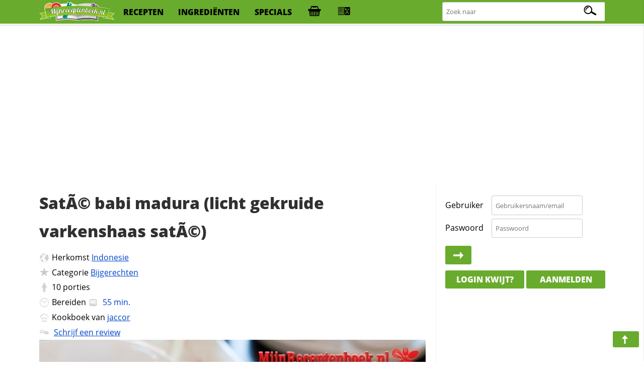

--- FILE ---
content_type: text/html; charset=iso-8859-1
request_url: https://www.mijnreceptenboek.nl/recept/sate-babi-madura-licht-gekruide-varkenshaas-sate.html
body_size: 9638
content:
<!DOCTYPE html>
<html lang="nl">
<head>
  <meta charset="UTF-8">
  <script async src="https://www.googletagmanager.com/gtag/js?id=G-ZZC8DXSQYW"></script>
  <script>
  window.dataLayer = window.dataLayer || [];
  function gtag(){dataLayer.push(arguments);}
  gtag('js', new Date());
  gtag('config', 'G-ZZC8DXSQYW');
  </script>
  <link rel="preconnect" href="//fonts.gstatic.com">
  <link rel="preconnect" href="//s.mijnreceptenboek.nl">
  <link rel="stylesheet" href="/css/style.css">
  <link rel="prefetch" href="/js/v2.js" as="script">
  <link rel="preload" href="/fonts/recepten.woff" as="font" type="font/woff2" crossorigin="anonymous">
  <meta name="theme-color">
  <meta name="viewport" content="width=device-width, user-scalable=yes, initial-scale=1, maximum-scale=5">
  <link rel="shortcut icon" type="image/x-icon" href="/favicon.ico">
  <meta property="og:title" content="SatÃ© babi madura (licht gekruide varkenshaas satÃ©) Recept | MijnReceptenboek.nl">
  <meta property="og:type" content="article">
  <meta property="og:url" content="https://www.mijnreceptenboek.nl/recept/sate-babi-madura-licht-gekruide-varkenshaas-sate.html">
  <meta property="og:image" content="OG IMG">
  <meta property="og:description" content="Maak nu zelf ook SatÃ© babi madura (licht gekruide varkenshaas satÃ©). Dit heerlijke SatÃ© babi madura (licht gekruide varkenshaas satÃ©) recept is in  klaar, bevat allergie info, is printvriendelijk & recepten die lijken op SatÃ© babi madura (licht gekruide varkenshaas satÃ©)">
  <meta property="og:site_name" content="MijnReceptenboek">
  <meta name="twitter:card" content="summary">
  <meta name="twitter:url" content="https://www.mijnreceptenboek.nlMijnReceptenboek.nl - SatÃ© babi madura (licht gekruide varkenshaas satÃ©)">
  <meta name="twitter:title" content="SatÃ© babi madura (licht gekruide varkenshaas satÃ©) Recept | MijnReceptenboek.nl">
  <meta name="twitter:description" content="Maak nu zelf ook SatÃ© babi madura (licht gekruide varkenshaas satÃ©). Dit heerlijke SatÃ© babi madura (licht gekruide varkenshaas satÃ©) recept is in  klaar, bevat allergie info, is printvriendelijk & recepten die lijken op SatÃ© babi madura (licht gekruide varkenshaas satÃ©)">
  <meta name="twitter:image" content="twitter img">
  <meta name="description" content="Maak nu zelf ook SatÃ© babi madura (licht gekruide varkenshaas satÃ©). Dit heerlijke SatÃ© babi madura (licht gekruide varkenshaas satÃ©) recept is in  klaar, bevat allergie info, is printvriendelijk & recepten die lijken op SatÃ© babi madura (licht gekruide varkenshaas satÃ©)">
  <link rel="manifest" href="/manifest.json?v=2">
  <script src="/sw.js" async></script>
  <title>SatÃ© babi madura (licht gekruide varkenshaas satÃ©) Recept | MijnReceptenboek.nl</title>
</head>
<body>
<div id="bar">
<header>
<nav>
<div id="br"><a onclick="showMessages(); return false;"><span aria-hidden="true" id="berichtenknop" data-icon="&#xe017;"></span></a></div>
<div id="bs"><a onclick="Boodschappen('open'); return false;"><span aria-hidden="true" id="boodschappenknop" data-icon="&#xe027;"></span><div class="tb"></div></a></div>
<div id="mn"><label for="menucheck"><span aria-hidden="true" data-icon="&#xe01b;"></span></label></div>
<div id="zk"><label for="zoekcheck"><span aria-hidden="true" id="zoeken" data-icon="&#xe00f;"></span></label></div>
</nav>

<input type="radio" name="menu" id="menucheck" class="radio">
<div id="header-grid-container">
  <div id="menupanel">
    <a href="/"><img src="//s.mijnreceptenboek.nl/i/logo-mijnreceptenboek.svg" alt="MijnReceptenboek.nl - recepten voor jou!" width="150" height="45"></a>
    <a href="/recepten/">recepten</a>
    <a href="/ingredienten/">ingredi&euml;nten</a>
    <a href="/specials/">specials</a>
    <a href="#" onclick="Boodschappen('open'); return false;" title="Boodschappenlijst" accesskey="b"><div class="tb"></div></a>
    <a href="#" onclick="receptkaarten('load'); receptkaarten('show'); return false;" title="Menukaart" accesskey="m"><div class="ma"></div></a>
  </div>

  <input type="radio" name="menu" id="zoekcheck" class="radio">
  <div id="zoekpanel">
    <span>Zoek naar:</span>
    <form class="zoek" method="GET" action="/zoeken/">
        <input name="q" type="text" id="zoekterm" accesskey="z" placeholder="Zoek naar" aria-label="Zoeken naar recepten">
        <span></span>
    </form>
  </div>

</div>
<div class="progress-container">
<div class="progress-bar" id="progress"></div>
</div>
</header>
</div><br>
<div class="topbanner">
<script async src="https://pagead2.googlesyndication.com/pagead/js/adsbygoogle.js?client=ca-pub-4646152906085809"
     crossorigin="anonymous"></script>
<!-- MRB - Topbanner -->
<ins class="adsbygoogle"
     style="display:block"
     data-ad-client="ca-pub-4646152906085809"
     data-ad-slot="5547838327"
     data-ad-format="auto"
     data-full-width-responsive="true"></ins>
<script>
     (adsbygoogle = window.adsbygoogle || []).push({});
</script>
</div>
<div id="grid">
<main>
<article>
<div id="content"><div id="header"><h1 id="kop">SatÃ© babi madura (licht gekruide varkenshaas satÃ©)</h1></div><div>
      <ul id="info">
      <LI id="origin"><span aria-hidden="true" data-icon="&#xe009;"></span>Herkomst <a href="/recepten/uit/indonesie/" title="Meer recepten uit indonesie">Indonesie</a></LI>
      <LI id="foodcat"><span aria-hidden="true" data-icon="&#xe013;"></span>Categorie <a href="/recept/bijgerechten/" title="Bekijk meer recepten in de categorie Bijgerechten">Bijgerechten</a></LI><LI id="aantal"><span aria-hidden="true" data-icon="&#xe029;"></span><label for="servings">10</label> <label for="servings">porties</label></LI>
      <LI id="cook"><span aria-hidden="true" data-icon="&#xe035;"></span>Bereiden <a data-timer="" title="Start de kookwekker voor dit recept" class="timer"><span data-icon="&#xE023;"></span><time datetime="PT55M"> 55 min.</time></a></LI>
      <LI id="user"><span aria-hidden="true" data-icon="&#xe012;"></span>Kookboek van <a href="/receptenboek/van/jaccor/" title="Bekijk het hele receptenboek van jaccor.">jaccor</a></LI>
      <LI id="comments"><span aria-hidden="true" data-icon="&#xe019;"></span> <a href="#reviews">Schrijf een review</a></LI>
      </ul>
      <img loading='lazy' alt='SatÃ© babi madura (licht gekruide varkenshaas satÃ©)' id='main-image' src='https://s.mijnreceptenboek.nl/i/lib/xl/sate-recept.jpg'>
</div><DIV id="ingredientenblok">
    <h2 id="ingredienten">Ingredi&euml;nten</h2>
    <div id="porties"><input type="number" id="servings" max="99" onchange="calcPortie(this.value);" onkeyup="calcPortie(this.value);" data-standaard="10" min="1" step="1" value="10" /><label id="unit" data-unit-single="portie" data-unit-multi="porties">porties</label><a href="#portionering" onclick="calcPortie('+');">+</a> <a href="#portionering" onclick="calcPortie('-');">-</a></div> <a href="#gerelateerde-recepten" onClick="window.print();" class="button"><span aria-hidden="true" data-icon="&#xe016;"></span>print</a> <input type="checkbox" value="display" id="maketoday" name="maketoday"><label for="maketoday" class="button makeToday"><span aria-hidden="true" data-icon="&#xe01E;"></span> Ga ik maken</label><UL class="ingredientenlijst">
<LI id="i0"><input type="checkbox" onchange="updateCalAlg(this)" checked="checked" id="item0" data-allergie="" data-vetten="30" data-cholestorol="0" data-proteinen="0" data-verzadigd="0" data-onverzadigd="0" data-koolhydraten="0" data-koolhydratenvezels="0" data-koolhydratensuikers="0" data-sporen="" data-kcal="1120" data-zout="0" data-vitamine-a="0" data-vitamine-c="0" data-cholesterol="0" data-calcium="0" data-ijzer="0" data-ingredient="varkenshaas" data-ingredients="varkenshaas" data-quantity="1000" data-unit="gram" data-units="gram" data-standaard="1000 gram varkenshaas" /><label for="item0">1000 gram varkenshaas</label></LI>
<LI id="i1"><input type="checkbox" onchange="updateCalAlg(this)" checked="checked" id="item1" data-allergie="" data-vetten="0" data-cholestorol="0" data-proteinen="0" data-verzadigd="0" data-onverzadigd="0" data-koolhydraten="0" data-koolhydratenvezels="0" data-koolhydratensuikers="0" data-sporen="" data-kcal="0" data-zout="0" data-vitamine-a="0" data-vitamine-c="0" data-cholesterol="0" data-calcium="0" data-ijzer="0" data-ingredient="ketumbar" data-ingredients="ketumbar" data-quantity="2" data-unit="theelepels" data-units="theelepels" data-standaard="2 theelepels ketumbar" /><label for="item1">2 theelepels ketumbar</label></LI>
<LI id="i2"><input type="checkbox" onchange="updateCalAlg(this)" checked="checked" id="item2" data-allergie="" data-vetten="0" data-cholestorol="0" data-proteinen="0" data-verzadigd="0" data-onverzadigd="0" data-koolhydraten="24" data-koolhydratenvezels="0" data-koolhydratensuikers="0" data-sporen="" data-kcal="128" data-zout="0" data-vitamine-a="0" data-vitamine-c="0" data-cholesterol="0" data-calcium="0" data-ijzer="0" data-ingredient="uien" data-ingredients="uien" data-quantity="4" data-unit="stuk" data-units="stuks" data-standaard="4 uien" /><label for="item2">4 uien</label></LI>
<LI id="i3"><input type="checkbox" onchange="updateCalAlg(this)" checked="checked" id="item3" data-allergie="" data-vetten="0" data-cholestorol="0" data-proteinen="0" data-verzadigd="0" data-onverzadigd="0" data-koolhydraten="0" data-koolhydratenvezels="0" data-koolhydratensuikers="0" data-sporen="" data-kcal="0" data-zout="0" data-vitamine-a="0" data-vitamine-c="0" data-cholesterol="0" data-calcium="0" data-ijzer="0" data-ingredient="djinten" data-ingredients="djinten" data-quantity="4" data-unit="theelepels" data-units="theelepels" data-standaard="4 theelepels djinten" /><label for="item3">4 theelepels djinten</label></LI>
<LI id="i4"><input type="checkbox" onchange="updateCalAlg(this)" checked="checked" id="item4" data-allergie="" data-vetten="4" data-cholestorol="0" data-proteinen="0" data-verzadigd="0" data-onverzadigd="0" data-koolhydraten="0" data-koolhydratenvezels="0" data-koolhydratensuikers="0" data-sporen="" data-kcal="52" data-zout="0" data-vitamine-a="0" data-vitamine-c="0" data-cholesterol="0" data-calcium="0" data-ijzer="0" data-ingredient="knoflook" data-ingredients="knoflook" data-quantity="4" data-unit="tenen" data-units="tenen" data-standaard="4 tenen knoflook" /><label for="item4">4 tenen knoflook</label></LI>
<LI id="i5"><input type="checkbox" onchange="updateCalAlg(this)" checked="checked" id="item5" data-allergie="" data-vetten="0" data-cholestorol="0" data-proteinen="0" data-verzadigd="0" data-onverzadigd="0" data-koolhydraten="0" data-koolhydratenvezels="0" data-koolhydratensuikers="0" data-sporen="" data-kcal="0" data-zout="0" data-vitamine-a="0" data-vitamine-c="0" data-cholesterol="0" data-calcium="0" data-ijzer="0" data-ingredient="asemwater" data-ingredients="asemwater" data-quantity="1" data-unit="eetlepel" data-units="eetlepels" data-standaard="1 eetlepel asemwater" /><label for="item5">1 eetlepel asemwater</label></LI>
<LI id="i6"><input type="checkbox" onchange="updateCalAlg(this)" checked="checked" id="item6" data-allergie="gjl" data-vetten="0" data-cholestorol="0" data-proteinen="0" data-verzadigd="0" data-onverzadigd="0" data-koolhydraten="0" data-koolhydratenvezels="0" data-koolhydratensuikers="0" data-sporen="" data-kcal="0" data-zout="0" data-vitamine-a="0" data-vitamine-c="0" data-cholesterol="0" data-calcium="0" data-ijzer="0" data-ingredient="ketjap" data-ingredients="ketjap" data-quantity="8" data-unit="theelepels" data-units="theelepels" data-standaard="8 theelepels ketjap" /><label for="item6">8 theelepels ketjap</label></LI>
<LI id="i7"><input type="checkbox" onchange="updateCalAlg(this)" checked="checked" id="item7" data-allergie="" data-vetten="0" data-cholestorol="0" data-proteinen="0" data-verzadigd="0" data-onverzadigd="0" data-koolhydraten="0" data-koolhydratenvezels="0" data-koolhydratensuikers="0" data-sporen="" data-kcal="0" data-zout="0" data-vitamine-a="0" data-vitamine-c="0" data-cholesterol="0" data-calcium="0" data-ijzer="0" data-ingredient="" data-ingredients="" data-quantity="4" data-unit="theelepels" data-units="theelepels" data-standaard="4 theelepels gula djawa" /><label for="item7">4 theelepels gula djawa</label></LI>
<LI id="i8"><input type="checkbox" onchange="updateCalAlg(this)" checked="checked" id="item8" data-allergie="" data-vetten="0" data-cholestorol="0" data-proteinen="0" data-verzadigd="0" data-onverzadigd="0" data-koolhydraten="0" data-koolhydratenvezels="0" data-koolhydratensuikers="0" data-sporen="" data-kcal="0" data-zout="0" data-vitamine-a="0" data-vitamine-c="0" data-cholesterol="0" data-calcium="0" data-ijzer="0" data-ingredient="kemirienoten" data-ingredients="kemirienoten" data-quantity="4" data-unit="stuk" data-units="stuks" data-standaard="4 gepofte kemirienoten" /><label for="item8">4 gepofte kemirienoten</label></LI>
<LI id="i9"><input type="checkbox" onchange="updateCalAlg(this)" checked="checked" id="item9" data-allergie="" data-vetten="0" data-cholestorol="0" data-proteinen="0" data-verzadigd="0" data-onverzadigd="0" data-koolhydraten="0" data-koolhydratenvezels="0" data-koolhydratensuikers="0" data-sporen="" data-kcal="0" data-zout="0" data-vitamine-a="0" data-vitamine-c="0" data-cholesterol="0" data-calcium="0" data-ijzer="0" data-ingredient="" data-ingredients="" data-quantity="2" data-unit="stuk" data-units="stuks" data-standaard="2 serehstengels" /><label for="item9">2 serehstengels</label></LI>
<LI id="i10"><input type="checkbox" onchange="updateCalAlg(this)" checked="checked" id="item10" data-allergie="" data-vetten="0" data-cholestorol="0" data-proteinen="0" data-verzadigd="0" data-onverzadigd="0" data-koolhydraten="0" data-koolhydratenvezels="0" data-koolhydratensuikers="0" data-sporen="" data-kcal="0" data-zout="0" data-vitamine-a="0" data-vitamine-c="0" data-cholesterol="0" data-calcium="0" data-ijzer="0" data-ingredient="laos" data-ingredients="laos" data-quantity="2" data-unit="theelepels" data-units="theelepels" data-standaard="2 theelepels laos" /><label for="item10">2 theelepels laos</label></LI>
<LI id="i11"><input type="checkbox" onchange="updateCalAlg(this)" checked="checked" id="item11" data-allergie="" data-vetten="0" data-cholestorol="0" data-proteinen="0" data-verzadigd="0" data-onverzadigd="0" data-koolhydraten="0" data-koolhydratenvezels="0" data-koolhydratensuikers="0" data-sporen="" data-kcal="0" data-zout="0" data-vitamine-a="0" data-vitamine-c="0" data-cholesterol="0" data-calcium="0" data-ijzer="0" data-ingredient="daun djeruk purut" data-ingredients="daun djeruk purut" data-quantity="4" data-unit="stuk" data-units="stuks" data-standaard="4 daun djeruk purut" /><label for="item11">4 daun djeruk purut</label></LI>
<LI id="i12"><input type="checkbox" onchange="updateCalAlg(this)" checked="checked" id="item12" data-allergie="" data-vetten="0" data-cholestorol="0" data-proteinen="0" data-verzadigd="0" data-onverzadigd="0" data-koolhydraten="0" data-koolhydratenvezels="0" data-koolhydratensuikers="0" data-sporen="" data-kcal="0" data-zout="0" data-vitamine-a="0" data-vitamine-c="0" data-cholesterol="0" data-calcium="0" data-ijzer="0" data-ingredient="kunyit" data-ingredients="kunyit" data-quantity="2" data-unit="theelepels" data-units="theelepels" data-standaard="2 theelepels kunyit" /><label for="item12">2 theelepels kunyit</label></LI>
<LI id="i13"><input type="checkbox" onchange="updateCalAlg(this)" checked="checked" id="item13" data-allergie="" data-vetten="0" data-cholestorol="0" data-proteinen="0" data-verzadigd="0" data-onverzadigd="0" data-koolhydraten="0" data-koolhydratenvezels="0" data-koolhydratensuikers="0" data-sporen="gnpcv" data-kcal="0" data-zout="0" data-vitamine-a="0" data-vitamine-c="0" data-cholesterol="0" data-calcium="0" data-ijzer="0" data-ingredient="sambal oelek" data-ingredients="sambal oelek" data-quantity="8" data-unit="theelepels" data-units="theelepels" data-standaard="8 theelepels sambal oelek" /><label for="item13">8 theelepels sambal oelek</label></LI>
<LI id="i14"><input type="checkbox" onchange="updateCalAlg(this)" checked="checked" id="item14" data-allergie="" data-vetten="0" data-cholestorol="0" data-proteinen="0" data-verzadigd="0" data-onverzadigd="0" data-koolhydraten="0" data-koolhydratenvezels="0" data-koolhydratensuikers="0" data-sporen="" data-kcal="0" data-zout="0" data-vitamine-a="0" data-vitamine-c="0" data-cholesterol="0" data-calcium="0" data-ijzer="0" data-ingredient="djahe" data-ingredients="djahe" data-quantity="2" data-unit="theelepels" data-units="theelepels" data-standaard="2 theelepels djahe" /><label for="item14">2 theelepels djahe</label></LI>
</UL>
    <p class="butgroup"><a onclick="Boodschappen('add'); return false;" class="button"><span aria-hidden="true" data-icon="&#xe027;"></span> Boodschappen toevoegen</a> <a  data-id="33720" data-sporen = "gnpcv" data-sterren="4" data-allergie="gjl" data-to="sate-babi-madura-licht-gekruide-varkenshaas-sate"  data-naam="" data-foto="sate-recept" data-bereidingstijd="00:55:00"  onclick="addToBar(this); return false;" class="button addToBar"><span aria-hidden="true" data-icon="&#xe02b;"></span> Toevoegen aan menu</a> <a href="#suggesties" onclick="toonSuggesties('zout,olie,suiker,teentjes knoflook,water,santen,peper,ui,lomboks,ketjap manis');" class="button" id="suggestiesButton" ><span aria-hidden="true" data-icon="&#xe025;"></span> Mis je nog iets?</a></p>
    </DIV><DIV id="keukenhulpmiddelen">
      <h3 id="keukenspullen">Keukenspullen</h3>
      <ul><li>Vijzel</li>
</ul>
      </DIV><DIV id="bereidingswijze">
    <h2 id="bereidingswijze-kop">Bereidingswijze</h2>
    <input name="style" id="hoeveelheden" type="checkbox" value="display"><label for="hoeveelheden" class="button"><span aria-hidden="true" data-icon="&#xe00b;"></span>Toon hoeveelheden</label> <input name="style" id="style" type="checkbox" value="normal"><label for="style" class="button"><span aria-hidden="true" data-icon="&#xe00e;"></span>Koken in stappen</label>
    <ol>
    <li onclick="location.hash=this.id" class="stappen" id="stap1">Maak de <label for="item2" title="Klik hier om dit ingredi&euml;nt uit te schakelen">uien<span>(4)</span></label> schoon en snipper deze fijn. <br>
Maal de <label for="item8" title="Klik hier om dit ingredi&euml;nt uit te schakelen">kemirienoten<span>(4)</span></label> en <label for="item1" title="Klik hier om dit ingredi&euml;nt uit te schakelen">ketumbar<span>(2 theelepels)</span></label> fijn in de vijzel. <br>
Maak de <label for="item4" title="Klik hier om dit ingredi&euml;nt uit te schakelen">knoflook<span>(4 tenen)</span></label> schoon en pers deze fijn. <br>
Maak een kruidenpasta van de <label for="item2" title="Klik hier om dit ingredi&euml;nt uit te schakelen">uien<span>(4)</span></label>, <label for="item4" title="Klik hier om dit ingredi&euml;nt uit te schakelen">knoflook<span>(4 tenen)</span></label>, <label for="item6" title="Klik hier om dit ingredi&euml;nt uit te schakelen">ketjap<span>(8 theelepels)</span></label>, <label for="item8" title="Klik hier om dit ingredi&euml;nt uit te schakelen">kemirienoten<span>(4)</span></label>, <label for="item10" title="Klik hier om dit ingredi&euml;nt uit te schakelen">laos<span>(2 theelepels)</span></label>, <label for="item12" title="Klik hier om dit ingredi&euml;nt uit te schakelen">kunyit<span>(2 theelepels)</span></label>, <label for="item14" title="Klik hier om dit ingredi&euml;nt uit te schakelen">djahe<span>(2 theelepels)</span></label>, <label for="item1" title="Klik hier om dit ingredi&euml;nt uit te schakelen">ketumbar<span>(2 theelepels)</span></label>, <label for="item3" title="Klik hier om dit ingredi&euml;nt uit te schakelen">djinten<span>(4 theelepels)</span></label>, <label for="item5" title="Klik hier om dit ingredi&euml;nt uit te schakelen">asemwater<span>(1 eetlepel)</span></label> en suiker. <br>
Kneus de sereh en de djeruk purut met de achter zijde van een mes en voeg het toe aan de marinade. <br>
Snij de <label for="item0" title="Klik hier om dit ingredi&euml;nt uit te schakelen">varkenshaas<span>(1000 gram)</span></label> in mooie gelijke blokjes. <br>
Doe het vlees in een schaal en voeg de kruiden pasta toe <br>
Schep het geheel goed door en zet het op een koele plaats voor <a data-timer="1440" title="Start de kookwekker voor deze actie" class="timer"><span data-icon="&#xE023;"></span>24 uur</a> maar niet in de koelkast. <br>
Schep het geheel regelmatig om.<br>
Als je de stokjes in lauw zout water legt zo lang als je het vlees marineert, dan verbranden de stokjes niet tijdens het grillen.<br>
Rijg het vlees aan de satÃ©stokjes en rooster het vlees gaar.</li>

    </ol>
    <span aria-hidden="true" data-icon="&#xe01d;" class="pijl"></span><a href="#" class="button f" title="Deel dit recept op Facebook"><span aria-hidden="true" data-icon="&#xe034;"></span><div>25</div></a> <a href="#" class="button p" title="Pin dit recept"><span aria-hidden="true" data-icon="&#xe026;"></span><div>25</div></a> <a href="#" class="button t" title="Tweet deze pagina"><span aria-hidden="true" data-icon="&#xe031;"></span><div>25</div></a> <a href="#" class="button w" title="WhatsApp deze pagina"><span aria-hidden="true" data-icon="&#xe003;"></span></a> <a href="#" class="button e" title="E-mail deze pagina"><span aria-hidden="true" data-icon="&#xe017;"></span></a><br>
    </DIV><div id="gerelateerde_recepten">
    <h2 id="gerelateerde-recepten" class="offsetad">Ook lekker om te maken</h2>
    <ul class="receptkaarten">    <li draggable="true" id="33714" data-id="33714" data-sporen = "pj" data-allergie="gjlz" ondragstart="drag(event)" ondragend="hidebar()">
      <div class="c deel" draggable="false" data-to="bijgerechten/sate-kendari-licht-gemarineerde-sate-van-rundvlees"  data-name="SatÃ© kendari (licht gemarineerde satÃ© van rundvlees)">
        <a href="#fav" rel="nofollow" draggable="false" title="Voeg toe aan favorieten"></a>
        <a href="#toe" rel="nofollow" draggable="false" title="Voeg toe aan receptenboek"></a>
        <a href="https://www.pinterest.com/pin/create/button/?url=<page url (encoded)>&media=<picture url (encoded)>&description=<HTML-encoded description>" rel="nofollow" draggable="false" title="Recept pinnen"></a>
        <a href="https://www.facebook.com/sharer/sharer.php?u=#url" rel="nofollow" draggable="false" title="Deel op Facebook"></a>
      </div>
      <a href="/recept/sate-kendari-licht-gemarineerde-sate-van-rundvlees.html" draggable="false">
      <span class="c" draggable="false">Recept</span>
        <img draggable="false" src="https://s.mijnreceptenboek.nl/i/lib/xl/sate-recept.jpg" loading=lazy alt="SatÃ© kendari (licht gemarineerde satÃ© van rundvlees)" />
        <div draggable="false" class="kaartallergenen"><span class="g-al a"></span><span class="j-al a"></span><span class="l-al a"></span><span class="z-al a"></span>
        </div>
      <div draggable="false">
       SatÃ© kendari (licht gemarineerde satÃ© van rundvlees)
      </div>
      </a>
      <div class="ster">4<span></span></div>
      <span class="clock">45m</span>
    </li>    <li draggable="true" id="36117" data-id="36117" data-sporen = "pj" data-allergie="z" ondragstart="drag(event)" ondragend="hidebar()">
      <div class="c deel" draggable="false" data-to="bijgerechten/sate-komoh-runderspiesjes-in-kokossaus"  data-name="SatÃ© Komoh (runderspiesjes in kokossaus)">
        <a href="#fav" rel="nofollow" draggable="false" title="Voeg toe aan favorieten"></a>
        <a href="#toe" rel="nofollow" draggable="false" title="Voeg toe aan receptenboek"></a>
        <a href="https://www.pinterest.com/pin/create/button/?url=<page url (encoded)>&media=<picture url (encoded)>&description=<HTML-encoded description>" rel="nofollow" draggable="false" title="Recept pinnen"></a>
        <a href="https://www.facebook.com/sharer/sharer.php?u=#url" rel="nofollow" draggable="false" title="Deel op Facebook"></a>
      </div>
      <a href="/recept/sate-komoh-runderspiesjes-in-kokossaus.html" draggable="false">
      <span class="c" draggable="false">Recept</span>
        <img draggable="false" src="https://s.mijnreceptenboek.nl/i/lib/xl/sate-recept-1.jpg" loading=lazy alt="SatÃ© Komoh (runderspiesjes in kokossaus)" />
        <div draggable="false" class="kaartallergenen"><span class="z-al a"></span>
        </div>
      <div draggable="false">
       SatÃ© Komoh (runderspiesjes in kokossaus)
      </div>
      </a>
      <div class="ster">4<span></span></div>
      <span class="clock">50m</span>
    </li>    <li draggable="true" id="33721" data-id="33721" data-sporen = "pj" data-allergie="gjlz" ondragstart="drag(event)" ondragend="hidebar()">
      <div class="c deel" draggable="false" data-to="bijgerechten/sate-babi-sempurna-licht-gekruide-sate-van-hamlappen"  data-name="SatÃ© babi sempurna (licht gekruide satÃ© van hamlappen)">
        <a href="#fav" rel="nofollow" draggable="false" title="Voeg toe aan favorieten"></a>
        <a href="#toe" rel="nofollow" draggable="false" title="Voeg toe aan receptenboek"></a>
        <a href="https://www.pinterest.com/pin/create/button/?url=<page url (encoded)>&media=<picture url (encoded)>&description=<HTML-encoded description>" rel="nofollow" draggable="false" title="Recept pinnen"></a>
        <a href="https://www.facebook.com/sharer/sharer.php?u=#url" rel="nofollow" draggable="false" title="Deel op Facebook"></a>
      </div>
      <a href="/recept/sate-babi-sempurna-licht-gekruide-sate-van-hamlappen.html" draggable="false">
      <span class="c" draggable="false">Recept</span>
        <img draggable="false" src="https://s.mijnreceptenboek.nl/i/lib/xl/sate-marinade.jpg" loading=lazy alt="SatÃ© babi sempurna (licht gekruide satÃ© van hamlappen)" />
        <div draggable="false" class="kaartallergenen"><span class="g-al a"></span><span class="j-al a"></span><span class="l-al a"></span><span class="z-al a"></span>
        </div>
      <div draggable="false">
       SatÃ© babi sempurna (licht gekruide satÃ© van hamlappen)
      </div>
      </a>
      <div class="ster">4<span></span></div>
      <span class="clock">50m</span>
    </li>    <li draggable="true" id="33431" data-id="33431" data-sporen = "pjgc" data-allergie="wzc" ondragstart="drag(event)" ondragend="hidebar()">
      <div class="c deel" draggable="false" data-to="bijgerechten/sate-cumi-bakar-manado-inktvis-spiesen-met-kokossaus"  data-name="SatÃ© cumi bakar manado (inktvis spiesen met kokossaus)">
        <a href="#fav" rel="nofollow" draggable="false" title="Voeg toe aan favorieten"></a>
        <a href="#toe" rel="nofollow" draggable="false" title="Voeg toe aan receptenboek"></a>
        <a href="https://www.pinterest.com/pin/create/button/?url=<page url (encoded)>&media=<picture url (encoded)>&description=<HTML-encoded description>" rel="nofollow" draggable="false" title="Recept pinnen"></a>
        <a href="https://www.facebook.com/sharer/sharer.php?u=#url" rel="nofollow" draggable="false" title="Deel op Facebook"></a>
      </div>
      <a href="/recept/sate-cumi-bakar-manado-inktvis-spiesen-met-kokossaus.html" draggable="false">
      <span class="c" draggable="false">Recept</span>
        <img draggable="false" src="https://s.mijnreceptenboek.nl/i/lib/xl/inktvis.jpg" loading=lazy alt="SatÃ© cumi bakar manado (inktvis spiesen met kokossaus)" />
        <div draggable="false" class="kaartallergenen"><span class="w-al a"></span><span class="z-al a"></span><span class="c-al a"></span>
        </div>
      <div draggable="false">
       SatÃ© cumi bakar manado (inktvis spiesen met kokossaus)
      </div>
      </a>
      <div class="ster">4<span></span></div>
      <span class="clock">45m</span>
    </li>    <li draggable="true" id="36251" data-id="36251" data-sporen = "pjf" data-allergie="gjlz" ondragstart="drag(event)" ondragend="hidebar()">
      <div class="c deel" draggable="false" data-to="bijgerechten/ajam-sekali-pedis-zeer-heet"  data-name="Ajam Sekali Pedis (gegrilde, stevig gekruide drumsticks)">
        <a href="#fav" rel="nofollow" draggable="false" title="Voeg toe aan favorieten"></a>
        <a href="#toe" rel="nofollow" draggable="false" title="Voeg toe aan receptenboek"></a>
        <a href="https://www.pinterest.com/pin/create/button/?url=<page url (encoded)>&media=<picture url (encoded)>&description=<HTML-encoded description>" rel="nofollow" draggable="false" title="Recept pinnen"></a>
        <a href="https://www.facebook.com/sharer/sharer.php?u=#url" rel="nofollow" draggable="false" title="Deel op Facebook"></a>
      </div>
      <a href="/recept/ajam-sekali-pedis-gegrilde-stevig-gekruide-drumsticks.html" draggable="false">
      <span class="c" draggable="false">Recept</span>
        <img draggable="false" src="https://s.mijnreceptenboek.nl/i/lib/xl/ajam-pedis.jpg" loading=lazy alt="Ajam Sekali Pedis (gegrilde, stevig gekruide drumsticks)" />
        <div draggable="false" class="kaartallergenen"><span class="g-al a"></span><span class="j-al a"></span><span class="l-al a"></span><span class="z-al a"></span>
        </div>
      <div draggable="false">
       Ajam Sekali Pedis (gegrilde, stevig gekruide drumsticks)
      </div>
      </a>
      <div class="ster">4<span></span></div>
      <span class="clock">55m</span>
    </li>    <li draggable="true" id="33738" data-id="33738" data-sporen = "gcfpj" data-allergie="celz" ondragstart="drag(event)" ondragend="hidebar()">
      <div class="c deel" draggable="false" data-to="bijgerechten/sate-pentol-sate-van-gekruide-gehaktballetjes"  data-name="SatÃ© pentol (satÃ© van gekruide gehaktballetjes)">
        <a href="#fav" rel="nofollow" draggable="false" title="Voeg toe aan favorieten"></a>
        <a href="#toe" rel="nofollow" draggable="false" title="Voeg toe aan receptenboek"></a>
        <a href="https://www.pinterest.com/pin/create/button/?url=<page url (encoded)>&media=<picture url (encoded)>&description=<HTML-encoded description>" rel="nofollow" draggable="false" title="Recept pinnen"></a>
        <a href="https://www.facebook.com/sharer/sharer.php?u=#url" rel="nofollow" draggable="false" title="Deel op Facebook"></a>
      </div>
      <a href="/recept/sate-pentol-sate-van-gekruide-gehaktballetjes.html" draggable="false">
      <span class="c" draggable="false">Recept</span>
        <img draggable="false" src="https://s.mijnreceptenboek.nl/i/lib/xl/kofte-recept.jpg" loading=lazy alt="SatÃ© pentol (satÃ© van gekruide gehaktballetjes)" />
        <div draggable="false" class="kaartallergenen"><span class="c-al a"></span><span class="e-al a"></span><span class="l-al a"></span><span class="z-al a"></span>
        </div>
      <div draggable="false">
       SatÃ© pentol (satÃ© van gekruide gehaktballetjes)
      </div>
      </a>
      <div class="ster">4<span></span></div>
      <span class="clock">45m</span>
    </li></ul>
    		</div><DIV id="allergie_informatie">
    <h3 id="voedselallergie_informatie_RECEPTNAAM">Voedselallergie informatie</h3>
    <p>Wij helpen graag thuiskoks en koks de bereiding van voedsel voor mensen met een voedselallergie of een bewuste levensstijl gemakkelijker te maken door duidelijke informatie omtrent de ingredi&euml;nten te verschaffen. Op basis van de ingredie&euml;nten die gebruikt worden om dit recept te kunnen bereiden, kunnen <u>minimaal</u> de volgende allergenen in deze receptuur aanwezig zijn:

    <small><span aria-hidden="true" data-icon="&#xe025;"></span><b>Tip:</b> Klik op de dikgedrukte die&euml;ten/allergie&euml;n om aan te geven met welke voedingsrestricties je te maken hebt. We zullen je (nog) beter informeren en ons aanbod dynamisch afstemmen waardoor je je die&euml;t gemakkelijk kunt aanhouden.</small>
    </p>
    <ul id="allergiemelding"><li class="pindaallergie"><input type="checkbox" name="pinda" id="pinda" value="1" /><label title="Klik hier om rekening te houden met deze allergie" for="pinda"><span aria-hidden="true" data-icon="&#xe037;"></span>Pinda</label><div class="infoAllergie"> <span class="sporen" data-occurence=1>Sporen van pinda kunnen voorkomen in <span data-ingredient="sambal oelek" data-occurence="p">sambal oelek</span></span></div></li>
<li class="glutenallergie"><input type="checkbox" name="gluten" id="gluten" value="1" /><label for="gluten"><span aria-hidden="true" data-icon="&#xe01c;"></span>Gluten</label><div class="infoAllergie"> <span class="sporen" data-occurence=1><span data-ingredient="sambal oelek" data-occurence="g">sambal oelek</span> kan sporen bevatten van gluten en </span><span class="allergenen">Allergie in <span data-ingredient="ketjap" data-occurence="g">ketjap</span></span></div></li>
<li class="suikerallergie"><input type="checkbox" name="suiker" id="suiker" value="1" /><label for="suiker"><span aria-hidden="true" data-icon="&#xe030;"></span>Suiker</label><div class="infoAllergie"> <span class="allergenen" data-occurence=1><span data-ingredient="ketjap" data-occurence="l">ketjap</span> past niet in een suiker-arm dieet.</span></div></li>
<li class="sesamallergie"><input type="checkbox" name="sesam" id="sesam" value="1" /><label title="Klik hier om rekening te houden met sesamallergie" for="sesam"><span aria-hidden="true" data-icon="&#xe02e;"></span>Sesam</label><div class="infoAllergie"> Geen overeenkomsten gevonden.</div></li>
<li class="eiallergie"><input type="checkbox" name="ei" id="ei" value="1" /><label for="ei"><span aria-hidden="true" data-icon="&#xe01a;"></span>Ei</label><div class="infoAllergie"> Geen overeenkomsten gevonden.</div></li>
<li class="koemelkallergie"><input type="checkbox" name="koemelk" id="koemelk" value="1" /><label for="koemelk"><span aria-hidden="true" data-icon="&#xe063;"></span>Koemelk</label><div class="infoAllergie"> Geen overeenkomsten gevonden.</div></li>
<li class="mosterdallergie"><input type="checkbox" name="mosterd" id="mosterd" value="1" /><label for="mosterd"><span aria-hidden="true" data-icon="&#xe024;"></span>Mosterd</label><div class="infoAllergie"> Geen overeenkomsten gevonden.</div></li>
<li class="notenallergie"><input type="checkbox" name="noten" id="noten" value="1" /><label for="noten"><span aria-hidden="true" data-icon="&#xe038;"></span>Noten</label><div class="infoAllergie"> <span class="sporen" data-occurence=1>Sporen van noten kunnen voorkomen in <span data-ingredient="sambal oelek" data-occurence="n">sambal oelek</span></span></div></li>
<li class="selderijallergie"><input type="checkbox" name="selderij" id="selderij" value="1" /><label for="selderij"><span aria-hidden="true" data-icon="&#xe028;"></span>Selderij</label><div class="infoAllergie"> Geen overeenkomsten gevonden.</div></li>
<li class="lactoseallergie"><input type="checkbox" name="lactose" id="lactose" value="1" /><label for="lactose"><span aria-hidden="true" data-icon="&#xe021;"></span>Lactose</label><div class="infoAllergie"> Geen overeenkomsten gevonden.</div></li>
<li class="schaaldierenallergie"><input type="checkbox" name="schaaldieren" id="schaaldieren" value="1" /><label for="schaaldieren"><span aria-hidden="true" data-icon="&#xe02a;"></span>Schaaldieren</label><div class="infoAllergie"> <span class="sporen" data-occurence=1>Sporen van schaaldieren kunnen voorkomen in <span data-ingredient="sambal oelek" data-occurence="c">sambal oelek</span></span></div></li>
<li class="sulfietallergie"><input type="checkbox" name="sulfiet" id="sulfiet" value="1" /><label for="sulfiet"><span aria-hidden="true" data-icon="&#xe14;"></span>Sulfiet</label><div class="infoAllergie"> Geen overeenkomsten gevonden.</div></li>
<li class="sojaallergie"><input type="checkbox" name="soja" id="soja" value="1" /><label for="soja"><span aria-hidden="true" data-icon="&#xe02c;"></span>Soja</label><div class="infoAllergie"> <span class="allergenen" data-occurence=1><span data-ingredient="ketjap" data-occurence="j">ketjap</span> is niet geschikt voor een soja-intollerantie</span></div></li>
<li class="visallergie"><input type="checkbox" name="vis" id="vis" value="1" /><label for="vis"><span aria-hidden="true" data-icon="&#xe001;"></span>Vis</label><div class="infoAllergie"> <span class="sporen" data-occurence=1>Sporen van vis kunnen voorkomen in <span data-ingredient="sambal oelek" data-occurence="v">sambal oelek</span></span></div></li>
<li class="zoutarm"><input type="checkbox" name="zoutarm" id="zoutarm" value="1" /><label for="zoutarm"><span aria-hidden="true" data-icon="&#xe002;"></span>Zoutarm</label><div class="infoAllergie"> Geen overeenkomsten gevonden.</div></li>
</ul>

    <small>Gebruik van onze allergenen informatie is voor eigen risico, hieraan kunnen geen rechten worden ontleend.</small></div><DIV id="review">
    <h2 id="reviews" class="offsetad">Reacties op dit recept </h2><p>Dit recept heeft nog geen waarderingen gekregen! Heb je dit recept gemaakt?<br>Help anderen &amp; deel nu je ervaring met anderen!<br><a href="#reviews" class="button" id="response"><span aria-hidden="true" data-icon="&#xe019;"></span> Reactie achterlaten</a></div><div id="voedingswaardeblok">
<h2 id="voedingswaarde">Voedingswaardetabel</h2>
<div id="uitgesloten"></div>
<p>
<small><span aria-hidden="true" data-icon="&#xe025;"></span><b>Tip:</b> Bewuster met ingredi&euml;nten omgaan? Klik of druk op een voedingswaarde en wij geven aan welk ingredi&euml;nt de hoogste bijdrage heeft in desbetreffende voedingswaarde.</small>
</p>
<table id="voedingswaardetabel">
<thead><tr><th></th><th>Per<br>portie</th><th>Dagelijks<br>Aanbevolen</th><th>Recept<br>Totaal</th></tr></thead>
<tr><td>Calorie&euml;n</td><td><div id="calorieen">130 <abbr title="CalorieÃƒÂ«n">kcal</abbr></div></td><td>6%</td><td>1300 <abbr title="CalorieÃƒÂ«n">kcal</abbr></td></tr>
<tr><td>Vetten</td><td><div id="vet">3 <abbr title="gram">g.</abbr></div></td><td>4%</td><td>30 <abbr title="gram">g.</abbr></td></tr>
<tr><td>Waarvan verzadigd</td><td><div id="verzadigd_vet">0 <abbr title="gram">g.</abbr></div></td><td>0%</td><td>0 <abbr title="gram">g.</abbr></td></tr>
<tr><td>Waarvan onverzadigd</td><td><div id="onverzadigd_vet">0 <abbr title="gram">g.</abbr></div><td>0%</td><td>0 <abbr title="gram">g.</abbr></td></tr>
<tr><td>Cholesterol</td><td><div id="cholestorol">0 <abbr title="gram">g.</abbr></div></td><td>0%</td><td>0 <abbr title="gram">g.</abbr></td></tr>
<tr><td>Zout</td><td><div id="zout">0 <abbr title="gram">g.</abbr></div></td><td>0%</td><td>0 <abbr title="gram">g.</abbr></td></tr>
<tr><td>Koolhydraten</td><td><div id="koolhydraten">2 <abbr title="gram">g.</abbr></div></td><td>0%</td><td>20 <abbr title="gram">g.</abbr></td></tr>
<tr><td>waarvan Vezels</td><td><div id="vezels">0 <abbr title="gram">g.</abbr></div></td><td>0%</td><td>0 <abbr title="gram">g.</abbr></td></tr>
<tr><td>waarvan Suikers</td><td><div id="suikers">0 <abbr title="gram">g.</abbr></div></td><td>0%</td><td>0 <abbr title="gram">g.</abbr></td></tr>
<tr><td>Proteinen</td><td><div id="proteinen">0 <abbr title="gram">g.</abbr></div></td><td>0%</td><td>0 <abbr title="gram">g.</abbr></td></tr>
<tr><td>Vitamine A</td><td><div id="vitaminea">0 <abbr title="microgram">&#xb5;g.</abbr></div></td><td>0%</td><td>0 <abbr title="microgram">&#xb5;g.</abbr></td></tr>
<tr><td>Vitamine C</td><td><div id="vitaminec">0 <abbr title="miligram">mg.</abbr></div></td><td>0%</td><td>0 <abbr title="miligram">mg.</abbr></td></tr>
<tr><td>Calcium</td><td><div id="calcium">0 <abbr title="miligram">mg.</abbr></div></td><td>0%</td><td>0 <abbr title="miligram">mg.</abbr></td></tr>
<tr><td>Ijzer</td><td><div id="ijzer">0 <abbr title="miligram">mg.</abbr></div></td><td>0%</td><td>0 <abbr title="miligram">mg.</abbr></td></tr>
</table></div><div id="voedingswaarde-grafiek"><h3 id="voedingswaardegrafiek" class="offsetad">Voedingswaardegrafiek</h3><img src="/beheer/cron/new/graphs/SatÃ©-babi-madura-(licht-gekruide-varkenshaas-satÃ©)-33720.svg" alt="Voedingswaarde grafiek voor SatÃ© babi madura (licht gekruide varkenshaas satÃ©)"  title="Voedingswaarde grafiek voor SatÃ© babi madura (licht gekruide varkenshaas satÃ©)" loading="lazy" /></div><div id="inhoudsopgave">
    <b>Inhoud</b><br>
    <ol id="toc">
    <li><a href="#kop">SatÃ© babi madura (licht gekruide varkenshaas satÃ©)</a>
<ol>
<li><a href="#ingredienten">Ingredi&euml;nten</a>
<ol>
<li><a href="#keukenspullen">Keukenspullen</a></li>
</ol>
</li>
<li><a href="#bereidingswijze-kop">Bereidingswijze</a></li>
<li><a href="#gerelateerde-recepten" class="offsetad">Ook lekker om te maken</a>
<ol>
<li><a href="#voedselallergie_informatie_RECEPTNAAM">Voedselallergie informatie</a></li>
</ol>
</li>
<li><a href="#reviews" class="offsetad">Reacties op dit recept </a></li>
<li><a href="#voedingswaarde">Voedingswaardetabel</a>
<ol>
<li><a href="#voedingswaardegrafiek" class="offsetad">Voedingswaardegrafiek</a></li>
</ol>
</li>
</ol>
</li>

    </ol>
    </div><ul id="bk">
<li><a href="/">Home</a></li><li><a href="/recepten/">Recept</a><li><a href="/recept/bijgerechten/">Bijgerechten</a><li><a href="/recept/sate-babi-madura-licht-gekruide-varkenshaas-sate.html">SatÃ© babi madura (licht gekruide varkenshaas satÃ©)</a></ul><script type="application/ld+json">
{
  "@context": "http://schema.org/",
  "@type": "Recipe",
  "name": "SatÃƒÂ© babi madura (licht gekruide varkenshaas satÃƒÂ©)",
  "image": "https://s.mijnreceptenboek.nl/i/lib/v/sate-recept.png",
  "author": {
    "@type":"Person",
    "name":"jaccor"
  },
  "datePublished": "1371549065",
  "description": "Maak zelf SatÃ© babi madura (licht gekruide varkenshaas satÃ©). Dit SatÃ© babi madura (licht gekruide varkenshaas satÃ©) recept is klaar in 00:55:00 met allergie info. Print dit recept & ontdek recepten die lijken op SatÃ© babi madura (licht gekruide varkenshaas satÃ©)",
  "aggregateRating": {
    "@type": "AggregateRating",
    "ratingValue": "4",
    "reviewCount": "1"
  },
  "prepTime": "PT",
  "cookTime": "PT55M",
  "totalTime": "PT55M",
  "cookingMethod": ["rooster","gaar"],
  "recipeCategory": "Bijgerechten",
  "recipeCuisine": "Indonesisch",
  "recipeYield": "10 porties",
  "recipeIngredient": ["1000 gram varkenshaas","2 theelepels ketumbar ","4 uien","4 theelepels djinten ","4 tenen knoflook ","1 eetlepel asemwater","8 theelepels ketjap ","4 theelepels gula djawa ","4 gepofte kemirienoten ","2 serehstengels","2 theelepels laos","4 daun djeruk purut ","2 theelepels kunyit","8 theelepels sambal oelek ","2 theelepels djahe"],
  "recipeInstructions": [{
         "@type":"HowToStep",
         "position":1,
         "text":"Maak de uien schoon en snipper deze fijn. "
      },{
         "@type":"HowToStep",
         "position":2,
         "text":"Maal de kemirienoten en ketumbar fijn in de vijzel. "
      },{
         "@type":"HowToStep",
         "position":3,
         "text":"Maak de knoflook schoon en pers deze fijn. "
      },{
         "@type":"HowToStep",
         "position":4,
         "text":"Maak een kruidenpasta van de uien, knoflook, ketjap, kemirienoten, laos, kunyit, djahe, ketumbar, djinten, asemwater en suiker. "
      },{
         "@type":"HowToStep",
         "position":5,
         "text":"Kneus de sereh en de djeruk purut met de achter zijde van een mes en voeg het toe aan de marinade. "
      },{
         "@type":"HowToStep",
         "position":6,
         "text":"Snij de varkenshaas in mooie gelijke blokjes. "
      },{
         "@type":"HowToStep",
         "position":7,
         "text":"Doe het vlees in een schaal en voeg de kruiden pasta toe "
      },{
         "@type":"HowToStep",
         "position":8,
         "text":"Schep het geheel goed door en zet het op een koele plaats voor 24 uur maar niet in de koelkast. "
      },{
         "@type":"HowToStep",
         "position":9,
         "text":"Schep het geheel regelmatig om."
      },{
         "@type":"HowToStep",
         "position":10,
         "text":"Als je de stokjes in lauw zout water legt zo lang als je het vlees marineert, dan verbranden de stokjes niet tijdens het grillen."
      },{
         "@type":"HowToStep",
         "position":11,
         "text":"Rijg het vlees aan de satÃ©stokjes en rooster het vlees gaar."
      }],
  "keywords": "SatÃ© babi madura (licht gekruide varkenshaas satÃ©)",
  "nutrition": {
    "@type": "NutritionInformation",
    "calories": "1300 cal",
    "fatContent": "34 g",
    "carbohydrateContent": "24 g",
    "proteinContent": "0 g",
    "fiberContent": "0 g",
    "saturatedFatContent": "0 g",
    "unsaturatedFatContent": "0 g"
  }
  }
</script></div></article>
</main>
<div id="sidebar">
<aside>
<div id="showTimers"></div>
<form id="loginbox"><label for="gebruikersnaam">Gebruiker</label> <input type="text" id="gebruikersnaam" accesskey="l" placeholder="Gebruikersnaam/email"><br><label for="paswoord">Paswoord</label> <input type="password" id="paswoord" placeholder="Passwoord" /> <a class="button login" title="Inloggen" href="#"><span aria-hidden="true" data-icon="&#xe02d;"></span></a><br><a class="button" href="/wachtwoord/" >Login kwijt?</a> <a class="button" href="/aanmelden/">Aanmelden</a><br><!--<a href="#" class="button f"><span aria-hidden="true" data-icon="&#xe034;"></span> Inloggen met facebook</a>--></form>
<br>
<!-- MRB - Rechts 2021 -->
<ins class="adsbygoogle"
     style="display:block"
     data-ad-client="ca-pub-4646152906085809"
     data-ad-slot="3506808977"
     data-ad-format="auto"
     data-full-width-responsive="true"></ins>
<script>
     (adsbygoogle = window.adsbygoogle || []).push({});
</script> <section id="slider">
  <input type="radio" name="slider" id="s1" class='carouselinput'>
  <input type="radio" name="slider" id="s2" class='carouselinput'>
  <input type="radio" name="slider" id="s3" class='carouselinput' checked>
  <input type="radio" name="slider" id="s4" class='carouselinput'>
  <input type="radio" name="slider" id="s5" class='carouselinput'>
  <label for="s1" id="slide1"><ul class="receptkaarten r2"> <li draggable="true" data-id="39726" data-allergie="" id="39726" ondragstart="drag(event)" ondragend="hidebar()">
  <div class="c deel" draggable="false" data-to="guacamole-4" data-name="Guacamole">
    <a href="#fav" draggable="false" title="Voeg toe aan favorieten"></a>
    <a href="#toe" draggable="false" title="toevoegen aan receptenboek"></a>
    <a href="#pin" draggable="false" title="Recept pinnen"></a>
    <a href="#fb" draggable="false" title="Deel op Facebook"></a>
  </div>
  <a draggable="false" href="/recept/guacamole-4.html">
  <span class="c" draggable="false">Recept</span>
    <img src="//s.mijnreceptenboek.nl/i/lib/v/guacamole-2.png" alt="Guacamole recept" draggable="false" />
    <div class="kaartallergenen" draggable="false"></div>
  <div draggable="false">
  Guacamole
  </div>
  </a>
  <div class="ster" draggable="false">4<span></span></div>
  <span class="clock" draggable="false">5m</span>
</li></ul></label>
  <label for="s2" id="slide2"><ul class="receptkaarten r2"> <li draggable="true" data-id="39725" data-allergie="" id="39725" ondragstart="drag(event)" ondragend="hidebar()">
  <div class="c deel" draggable="false" data-to="chili-con-carne-11" data-name="Chili con carne">
    <a href="#fav" draggable="false" title="Voeg toe aan favorieten"></a>
    <a href="#toe" draggable="false" title="toevoegen aan receptenboek"></a>
    <a href="#pin" draggable="false" title="Recept pinnen"></a>
    <a href="#fb" draggable="false" title="Deel op Facebook"></a>
  </div>
  <a draggable="false" href="/recept/chili-con-carne-11.html">
  <span class="c" draggable="false">Recept</span>
    <img src="//s.mijnreceptenboek.nl/i/lib/v/chili-con-carne-recept.png" alt="Chili con carne recept" draggable="false" />
    <div class="kaartallergenen" draggable="false"></div>
  <div draggable="false">
  Chili con carne
  </div>
  </a>
  <div class="ster" draggable="false">4<span></span></div>
  <span class="clock" draggable="false">45m</span>
</li></ul></label>
  <label for="s3" id="slide3"><ul class="receptkaarten r2"> <li draggable="true" data-id="39724" data-allergie="dgjl" id="39724" ondragstart="drag(event)" ondragend="hidebar()">
  <div class="c deel" draggable="false" data-to="bruine-bonensoep-veganistisch" data-name="Bruine bonensoep veganistisch">
    <a href="#fav" draggable="false" title="Voeg toe aan favorieten"></a>
    <a href="#toe" draggable="false" title="toevoegen aan receptenboek"></a>
    <a href="#pin" draggable="false" title="Recept pinnen"></a>
    <a href="#fb" draggable="false" title="Deel op Facebook"></a>
  </div>
  <a draggable="false" href="/recept/bruine-bonensoep-veganistisch.html">
  <span class="c" draggable="false">Recept</span>
    <img src="//s.mijnreceptenboek.nl/i/lib/v/bruine-fond.png" alt="Bruine bonensoep veganistisch recept" draggable="false" />
    <div class="kaartallergenen" draggable="false"><span class="d-al a"></span><span class="g-al a"></span><span class="j-al a"></span><span class="l-al a"></span></div>
  <div draggable="false">
  Bruine bonensoep veganistisch
  </div>
  </a>
  <div class="ster" draggable="false">4<span></span></div>
  <span class="clock" draggable="false">20m</span>
</li></ul></label>
  <label for="s4" id="slide4"><ul class="receptkaarten r2"> <li draggable="true" data-id="39723" data-allergie="v" id="39723" ondragstart="drag(event)" ondragend="hidebar()">
  <div class="c deel" draggable="false" data-to="sushi-rijstsalade-maaltijdsalade" data-name="Sushi rijstsalade maaltijdsalade">
    <a href="#fav" draggable="false" title="Voeg toe aan favorieten"></a>
    <a href="#toe" draggable="false" title="toevoegen aan receptenboek"></a>
    <a href="#pin" draggable="false" title="Recept pinnen"></a>
    <a href="#fb" draggable="false" title="Deel op Facebook"></a>
  </div>
  <a draggable="false" href="/recept/sushi-rijstsalade-maaltijdsalade.html">
  <span class="c" draggable="false">Recept</span>
    <img src="//s.mijnreceptenboek.nl/i/lib/v/sushi-special.png" alt="Sushi rijstsalade maaltijdsalade recept" draggable="false" />
    <div class="kaartallergenen" draggable="false"><span class="v-al a"></span></div>
  <div draggable="false">
  Sushi rijstsalade maaltijdsalade
  </div>
  </a>
  <div class="ster" draggable="false">4<span></span></div>
  <span class="clock" draggable="false">40m</span>
</li></ul></label>
  <label for="s5" id="slide5"><ul class="receptkaarten r2"> <li draggable="true" data-id="39717" data-allergie="lkagze" id="39717" ondragstart="drag(event)" ondragend="hidebar()">
  <div class="c deel" draggable="false" data-to="pruimentaart-met-kaneel" data-name="Pruimentaart met kaneel">
    <a href="#fav" draggable="false" title="Voeg toe aan favorieten"></a>
    <a href="#toe" draggable="false" title="toevoegen aan receptenboek"></a>
    <a href="#pin" draggable="false" title="Recept pinnen"></a>
    <a href="#fb" draggable="false" title="Deel op Facebook"></a>
  </div>
  <a draggable="false" href="/recept/pruimentaart-met-kaneel.html">
  <span class="c" draggable="false">Recept</span>
    <img src="//s.mijnreceptenboek.nl/i/lib/v/pruimentaart.png" alt="Pruimentaart met kaneel recept" draggable="false" />
    <div class="kaartallergenen" draggable="false"><span class="l-al a"></span><span class="k-al a"></span><span class="a-al a"></span><span class="g-al a"></span><span class="z-al a"></span><span class="e-al a"></span></div>
  <div draggable="false">
  Pruimentaart met kaneel
  </div>
  </a>
  <div class="ster" draggable="false">4<span></span></div>
  <span class="clock" draggable="false">55m</span>
</li></ul></label>
</section>
<!-- MRB - Rechts onder vouw -->
<ins class="adsbygoogle"
     style="display:block"
     data-ad-client="ca-pub-4646152906085809"
     data-ad-slot="8892171059"
     data-ad-format="auto"
     data-full-width-responsive="true"></ins>
<script>
     (adsbygoogle = window.adsbygoogle || []).push({});
</script><br>
<iframe id="koelkast" title="koelkast" src="/koelkast/" height="553" width="320" loading="lazy"></iframe>
</aside>
</div>
<div id="boodschappen">
<div><span aria-hidden="true" data-icon="&#xe027;">Boodschappenlijst</span> <a href="#ingredienten" class="button" onclick="showSettings();" title="Toon instellingen"><span aria-hidden="true" data-icon="&#xe007;"></span></a><a class="button" onclick="Boodschappen('close');"><span aria-hidden="true" data-icon="&#xe068;"></span></a></div>
<ul>
    <li><label for="addboodschap">Boodschap toevoegen</label><input type="text" id="addboodschap" value="" placeholder="Voeg boodschap toe..." /> <span class="button-small" id="customboodschap"><span aria-hidden="true" data-icon="&#xe02d;"></span></span></li>
    
</ul>
</div>
</div>
<footer>
<div class="footer">
  <form class="zoek" method="GET" action="/zoeken/">
    <label for="botzoek">Zoek naar:</label> <input name="q" type="text" id="botzoek" placeholder="Recept, ingredi&euml;nt, keuken"><span></span>
  </form>
  <ul>
    <li><a href="/receptvandedag/">Recept van de dag</a></li>
    <li><a href="/recepten/">Nieuwe Recepten</a></li>
  </ul>
  <ul>
    <li><a href="/recepten/uit/">Recepten per land</a></li>
    <li><a href="/recepten/populair/">Populaire recepten</a></li>
  </ul>
  <ul>
    <li><a href="https://nl-nl.facebook.com/MijnReceptenboek/" rel="noopener" target="_blank">Facebook</a></li>
    <li><a href="https://www.pinterest.com" rel="noopener" target="_blank">Pinterest</a></li>
    <li></li>
  </ul>
</div>

<div>&copy; MijnReceptenboek.nl - 2005 - 2020 &middot; <a href="/help/?actie=contact">Contact</a> &middot; <a href="/privacy-policy.html">Privacy</a> &middot; <a href="/algemene-voorwaarden.html">Algemene voorwaarden</a> &middot; <a href="/help/">Support</a> &middot; <a href="/over-ons.html">Over ons</a></div>
</footer>
<div id="expander"><a href="#top" id="scroller" title="Navigeer pagina"><span aria-hidden="true" data-icon="&#xe02d;"></span></a></div>

<script src="/js/v2.js" async></script>
<ul id="menukaart" class="receptkaarten" ondrop="drop(event)" ondragover="allowDrop(event)"><li id="notCard"><span class="mkd"><span aria-hidden="true" data-icon="&#xe02d;"></span></span></li><li ondragenter="enter" class="mke"></li></ul>
<div id="notify"><div id="notifytext"><div></div></div></div>
<script type="application/ld+json">
[{
  "@context": "http://schema.org",
  "@type": "WebSite",
  "url": "https://www.mijnreceptenboek.nl/",
    "potentialAction": {
    "@type": "SearchAction",
    "target": "https://www.mijnreceptenboek.nl/zoeken/?q={search_term}",
    "query-input": "required name=search_term"
    }
}
]
</script>
<script>
if('serviceWorker' in navigator){
  navigator.serviceWorker.register('/sw.js');
}
 </script>
</body>
</html>

--- FILE ---
content_type: text/html; charset=utf-8
request_url: https://www.google.com/recaptcha/api2/aframe
body_size: 268
content:
<!DOCTYPE HTML><html><head><meta http-equiv="content-type" content="text/html; charset=UTF-8"></head><body><script nonce="KqDxuGTjnJpxrGBksUqs6Q">/** Anti-fraud and anti-abuse applications only. See google.com/recaptcha */ try{var clients={'sodar':'https://pagead2.googlesyndication.com/pagead/sodar?'};window.addEventListener("message",function(a){try{if(a.source===window.parent){var b=JSON.parse(a.data);var c=clients[b['id']];if(c){var d=document.createElement('img');d.src=c+b['params']+'&rc='+(localStorage.getItem("rc::a")?sessionStorage.getItem("rc::b"):"");window.document.body.appendChild(d);sessionStorage.setItem("rc::e",parseInt(sessionStorage.getItem("rc::e")||0)+1);localStorage.setItem("rc::h",'1768965978289');}}}catch(b){}});window.parent.postMessage("_grecaptcha_ready", "*");}catch(b){}</script></body></html>

--- FILE ---
content_type: application/javascript
request_url: https://www.mijnreceptenboek.nl/sw.js
body_size: 99
content:
const dynamicCacheName = 'site-dynamic-v1';
// activate event
self.addEventListener('activate', evt => {
    evt.waitUntil(
        caches.keys().then(keys => {
            return Promise.all(keys
                .filter(key =>  key !== dynamicCacheName)
                .map(key => caches.delete(key))
            );
        })
    );
});
// fetch event
self.addEventListener('fetch', evt => {
    evt.respondWith(
        caches.match(evt.request).then(cacheRes => {
            return cacheRes || fetch(evt.request).then(fetchRes => {
                return caches.open(dynamicCacheName).then(cache => {
                    cache.put(evt.request.url, fetchRes.clone());
                    return fetchRes;
                })
            });
        })
    );
});